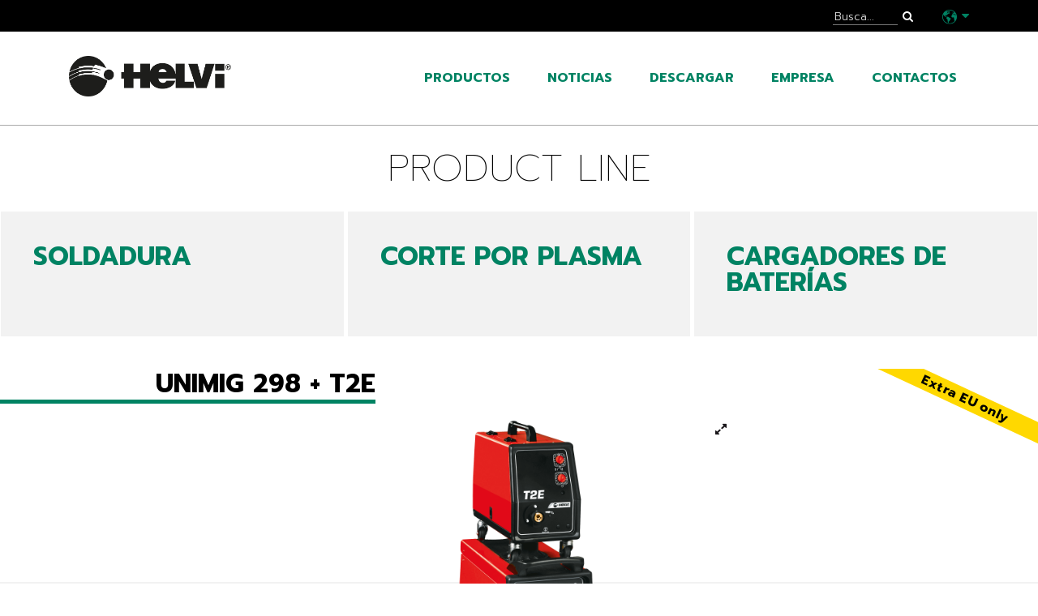

--- FILE ---
content_type: text/html; charset=utf-8
request_url: https://helvi.com/es/product/welding-mig-unimig298
body_size: 8042
content:
<!DOCTYPE html>
<html lang="es">
<head>
<title></title>
<meta charset="utf-8"/>
<meta name="description" content="Semiautomática para hilo continuo, trifásica, con ruedas. ">
<meta name="viewport" content="width=device-width, initial-scale=1.0">
<meta name="apple-mobile-web-app-capable" content="yes">
<meta name="google-site-verification" content="O4p-UvfDtckfDhxrOZEVZWRlW1WsEt_mxp_Yv8fqF18"/>
<meta http-equiv="Cache-control" content="max-age=864000, public">
<link rel="stylesheet" href="//maxcdn.bootstrapcdn.com/font-awesome/4.7.0/css/font-awesome.min.css">
<link rel="stylesheet" href='/stylesheets/bootstrap.min.css'>
<link rel="preconnect" href="https://fonts.gstatic.com/"/>
<link href="https://fonts.googleapis.com/css?family=Prompt:100,300,700&display=swap" rel="stylesheet">
<link rel="apple-touch-icon" sizes="180x180" href='/images/apple-touch-icon.png'>
<link rel="icon" type="image/png" href='/images/favicon-32x32.png' sizes="32x32">
<link rel="icon" type="image/png" href='/images/favicon-16x16.png' sizes="16x16">
<link rel="manifest" href='/images/manifest.json'>
<link rel="mask-icon" href='/images/safari-pinned-tab.svg' color="#000000">
<link rel="shortcut icon" href='/images/favicon.ico'>
<meta name="msapplication-config" content='/images/browserconfig.xml'>
<meta name="theme-color" content="#ffffff">
<meta property="fb:app_id" content="1880952772163743"/>
<meta property="og:url" content="https://helvi.com/es/product/welding-mig-unimig298"/>
<meta property="og:type" content="product"/>
<meta property="og:title" content="Helvi Unimig 298 + T2E"/>
<meta property="og:description" content="Semiautomática para hilo continuo, trifásica, con ruedas. Completa con antorcha conexión Euro, manorreductor, manguera gas, pinza y cable de masa. Lleva temporizador para soldadura por puntos y display de visualización corriente de soldadura. Idéale para trabajos chapistas y mediana industria. El modelo se suministra con alimentador de hilo separado con motor de arrastre de 2 rodillos y con cables de interconexión de 5m.
"/>
<meta property="og:image" content="https://helvi.com/cache/images/657"/>
<link rel="stylesheet" href='/assets/stylesheets/ad7adc81cbf1c6fdff25a33f8ef24e4c-prodotto.min.css'>
<link rel="canonical" href="/es/product/welding-mig-unimig298"/>
<script src="https://code.jquery.com/jquery-3.6.0.min.js" integrity="sha256-/xUj+3OJU5yExlq6GSYGSHk7tPXikynS7ogEvDej/m4=" crossorigin="anonymous"></script>
<script>
        	var globalLanguage = 'es';
        	var dntEnabled = false;
        </script>
<script>
  (function(i,s,o,g,r,a,m){i['GoogleAnalyticsObject']=r;i[r]=i[r]||function(){
  (i[r].q=i[r].q||[]).push(arguments)},i[r].l=1*new Date();a=s.createElement(o),
  m=s.getElementsByTagName(o)[0];a.async=1;a.src=g;m.parentNode.insertBefore(a,m)
  })(window,document,'script','https://www.google-analytics.com/analytics.js','ga');

  ga('create', 'UA-39374066-1', 'auto');
  ga('set', 'anonymizeIp', true);
  
  ga('send', 'pageview');
</script>
<link rel="alternate" href="https://helvi.com/it/product/welding-mig-unimig298" hreflang="it"/>
<link rel="alternate" href="https://helvi.com/en/product/welding-mig-unimig298" hreflang="en"/>
<link rel="alternate" href="https://helvi.com/fr/product/welding-mig-unimig298" hreflang="fr"/>
<link rel="alternate" href="https://helvi.com/es/product/welding-mig-unimig298" hreflang="es"/>
<link rel="alternate" href="https://helvi.com/de/product/welding-mig-unimig298" hreflang="de"/>
<link rel="alternate" href="https://helvi.com/ru/product/welding-mig-unimig298" hreflang="ru"/>
<link rel="alternate" href="https://helvi.com/pt/product/welding-mig-unimig298" hreflang="pt"/>
</head>
<body>
<div id="fb-root"></div>
<div class="pre-header d-none d-lg-block">
<div class="container">
<div class="row">
<div class="col-md-12 text-sm-right">
<form action="/es/search-product" method="POST" class="form-horizontal cerca">
<input type="text" id="filtro" name="filtro" placeholder='Busca...' autocomplete="off">
<a id="cerca-prodotti" href="#"><i class="fa fa-search" aria-hidden="true"></i></a>
</form>
<span class="scegli-lingua">
<img src='/images/world.png' alt=""> <i class="fa fa-caret-down" aria-hidden="true"></i>
<ul class="lingue-disponibili">
<li><a href='/it/change-language?returnPage=%2Fes%2Fproduct%2Fwelding-mig-unimig298' rel="nofollow">it</a></li>
<li><a href='/en/change-language?returnPage=%2Fes%2Fproduct%2Fwelding-mig-unimig298' rel="nofollow">en</a></li>
<li><a href='/fr/change-language?returnPage=%2Fes%2Fproduct%2Fwelding-mig-unimig298' rel="nofollow">fr</a></li>
<li><a href='/es/change-language?returnPage=%2Fes%2Fproduct%2Fwelding-mig-unimig298' rel="nofollow" class="attiva">es</a></li>
<li><a href='/de/change-language?returnPage=%2Fes%2Fproduct%2Fwelding-mig-unimig298' rel="nofollow">de</a></li>
</ul>
</span>
</div>
</div>
</div>
</div>
<header>
<div class="d-none d-lg-block">
<div class="container">
<div class="row">
<div class="col-md-3">
<a href="/es"><img src='/images/helvi-black.png' class="logo" alt="HELVI"></a>
</div>
<div class="col-md-9 text-sm-right">
<nav>
<ul>
<li class="sottomenu">
<a href="/es/products">productos</a>
<ul class="voci-sottomenu">
<li><a href='/es/products/welding'>SOLDADURA</a></li>
<li><a href='/es/products/cutting'>CORTE POR PLASMA</a></li>
<li><a href='/es/products/charging'>CARGADORES DE BATERÍAS</a></li>
<li><a href='/es/status/new'>Novedad</a></li>
<li><a href='/es/status/archived'>Fuera de producción</a></li>
<li><a href='/es/accessories'>Accesorios</a></li>
<li><a href='/es/safety'>Seguridad</a></li>
</ul>
</li>
<li class="sottomenu">
<a href='/es/events'>noticias</a>
<ul>
<li><a href='/es/events/fiere_helvi'>Trade show</a></li>
<li><a href='/es/events/press_release_helvi'>Press release</a></li>
<li><a href='/es/events/news'>News</a></li>
</ul>
</li>
<li class="sottomenu">
<a href="#">Descargar</a>
<ul>
<li><a href="/es/catalogs">catálogos</a></li>
<li><a href="/es/manuals">Manuales</a></li>
<li><a href="/es/disposal">Eliminación de envases</a></li>
</ul>
</li>
<li class="sottomenu">
<a href="#">empresa</a>
<ul>
<li><a href="/es/about">Helvi</a></li>
<li><a href="/es/showroom">Showroom</a></li>
<li><a href="/es/join-us">Trabaja con nosostros</a></li>
</ul>
</li>
<li class="sottomenu">
<a href="#">contactos</a>
<ul>
<li>
<li><a href="/es/contacts">Contáctanos</a></li>
<li><a href="/es/where-to-buy">Donde comprar</a></li>
</li>
</ul>
</li>
</ul>
</nav>
</div>
</div>
</div>
</div>
<div class="menu-mobile d-lg-none">
<div class="container-fluid">
<div class="row">
<div class="col-9">
<a href="/es"><img src='/images/helvi-black.png' class="logo" alt="HELVI"></a>
</div>
<div class="col-3 text-right">
<i id="menu-hamburger" class="fa fa-bars" aria-hidden="true"></i>
</div>
</div>
<div class="menu-fisso">
<nav>
<ul>
<li><a href="/es/products">productos</a></li>
<li><a href='/es/accessories'>Accesorios</a></li>
<li><a href='/es/safety'>Seguridad</a></li>
<li><a href='/es/events/fiere_helvi'>Trade show</a></li>
<li><a href='/es/events/press_release_helvi'>Press release</a></li>
<li><a href='/es/events/news'>News</a></li>
<li><a href="/es/catalogs">catálogos</a></li>
<li><a href="/es/manuals">Manuales</a></li>
<li><a href="/es/about">empresa</a></li>
<li><a href="/es/showroom">Showroom</a></li>
<li><a href="/es/join-us">Trabaja con nosostros</a></li>
<li><a href="/es/contacts">contactos</a></li>
<li><a href="/es/where-to-buy">Donde comprar</a></li>
<li><a href="/es/search-product">Busca...</a></li>
<li><br></li>
<li><a href="/es/profile/warranties">iniciar sesión / registra tu producto</a></li>
<li>
<a id="cambia-lingua" href="#">Cambia idioma</a>
<div class="mobile-lingue nascondi">
<a href='/it/change-language?returnPage=%2Fes%2Fproduct%2Fwelding-mig-unimig298' rel="nofollow">Italiano</a>
<a href='/en/change-language?returnPage=%2Fes%2Fproduct%2Fwelding-mig-unimig298' rel="nofollow">Inglés</a>
<a href='/fr/change-language?returnPage=%2Fes%2Fproduct%2Fwelding-mig-unimig298' rel="nofollow">Francés</a>
<a href='/es/change-language?returnPage=%2Fes%2Fproduct%2Fwelding-mig-unimig298' rel="nofollow" class="attiva">Español</a>
<a href='/de/change-language?returnPage=%2Fes%2Fproduct%2Fwelding-mig-unimig298' rel="nofollow">Alemán</a>
</div>
</li>
</ul>
</nav>
</div>
</div>
</div>
</header>
<div class="pagina">
<h1>Product line</h1>
</div>
<div class="scegli">
<div class='saldatori ' style=''>
<h1><a href='/es/products/welding'>SOLDADURA</a></h1>
</div>
<div class='taglio ' style=''>
<h1><a href='/es/products/cutting'>CORTE POR PLASMA</a></h1>
</div>
<div class='carica-batterie '>
<h1><a href='/es/products/charging'>CARGADORES DE BATERÍAS</a></h1>
</div>
</div>
<div class="prodotto">
<div class="nastro" style="background-color: #ffd800; color: #000000">Extra EU only</div>
<h2 class="linea-sinistra">Unimig 298 + T2E</h2>
<div id="slider" class="carousel slide" data-ride="carousel">
<div class="carousel-inner" role="listbox">
<div class="carousel-item active">
<img data-src="/cache/images/656" data-zoom="/cache/images/656" class=" lozad" alt="Helvi - 99425062 - Unimig 298 + T2E">
</div>
</div>
<ol class="carousel-indicators">
</ol>
<div id="chiama-zoom" class="item-zoom"><i class="fa fa-expand" aria-hidden="true"></i></div>
</div>
<div id="prodotto-zoom" class="prodotto-zoom nascondi"><div class="zoom-close"></div></div>
<div class="prodotto-precedente-successivo">
<div class="container">
<div class="row">
<div class="col-md-6 text-center text-md-left">
<a href="/es/product/welding-mig-unimig318"><i class="fa fa-angle-left" aria-hidden="true"></i> Unimig 318 + T4</a>
</div>
<div class="col-md-6 text-md-right text-center">
<a href="/es/product/welding-mig-maximig408">Maximig 408 <i class="fa fa-angle-right" aria-hidden="true"></i></a>
</div>
</div>
</div>
</div>
<div class="prodotto-descrizione">
<div class="container">
<div class="row">
<div class="col-md-12">
<h2>Descripción</h2>
<p>Semiautomática para hilo continuo, trifásica, con ruedas. Completa con antorcha conexión Euro, manorreductor, manguera gas, pinza y cable de masa. Lleva temporizador para soldadura por puntos y display de visualización corriente de soldadura. Idéale para trabajos chapistas y mediana industria. El modelo se suministra con alimentador de hilo separado con motor de arrastre de 2 rodillos y con cables de interconexión de 5m.
</p>
<div class="fb-share-button" data-href="https://helvi.com/es/products//welding-mig-unimig298" data-layout="button_count" data-size="small" data-mobile-iframe="true"><a class="fb-xfbml-parse-ignore" rel="noopener" target="_blank" href="https://www.facebook.com/sharer/sharer.php?u=https%3A%2F%2Fdevelopers.facebook.com%2Fdocs%2Fplugins%2F&amp;src=sdkpreparse">Share</a></div>
</div>
</div>
</div>
</div>
<div class="prodotto-tabella">
<div class="container">
<div class="row">
<div class="col-md-12">
<div class="tabella-header" style="background: #e94a4c; color: #ffffff">Datos técnicos</div>
<div class="tabelle-body" style="border-color: #e94a4c;">
<table border="0" cellpadding="0" cellspacing="0" style="width:385px">
<tbody>
<tr>
<td>Input voltage (3ph) <img height='20' src='/cache/images/298'></td>
<td>230/400V - 50/60Hz</td>
</tr>
<tr>
<td>Power 60%</td>
<td>9,5 KW</td>
</tr>
<tr>
<td>No load output voltage <img height='20' src='/cache/images/299'></td>
<td>18 &divide; 45 V</td>
</tr>
<tr>
<td>Amp. min-max&nbsp;</td>
<td>30 &divide; 300 A</td>
</tr>
<tr>
<td>Duty Cycle 40&deg;</td>
<td>300A @ 35%<br/>
230A @ 60%<br/>
180A @ 100%</td>
</tr>
<tr>
<td>Adjust. Pos.</td>
<td>14</td>
</tr>
<tr>
<td>Steel</td>
<td>0,6 &divide; 1,2 &Oslash; mm</td>
</tr>
<tr>
<td>Stainless steel</td>
<td>0,8 &divide; 1,2 &Oslash; mm</td>
</tr>
<tr>
<td>Aluminium</td>
<td>0,8 &divide; 1,2 &Oslash; mm</td>
</tr>
<tr>
<td>Insulation</td>
<td>H</td>
</tr>
<tr>
<td>Protec. Degree</td>
<td>IP22S</td>
</tr>
<tr>
<td>Machine (LxWxH) <img height='20' src='/cache/images/302'></td>
<td>920x500x1240 mm</td>
</tr>
<tr>
<td>Package (LxWxH) <img height='20' src='/cache/images/303'></td>
<td>Generator 940x390x610 mm<br/>
Wire feeder 675x290x485 mm</td>
</tr>
<tr>
<td>Weight box/net <img height='20' src='/cache/images/304'></td>
<td>121,4 / 116,8 Kg</td>
</tr>
<tr>
<td>Code</td>
<td>99425062</td>
</tr>
</tbody>
</table>
</div>
</div>
</div>
</div>
</div>
<div class="prodotto-documenti">
<div class="container">
<div class="row">
<div class="col-md-12">
<h2>Descarga</h2>
<div class="documento-contenitore">
<a href="/content/a/view/3172" target="_blank">Ficha técnica - Unimig 298 + T2E</a> (294.9 kb) Actualizada al 01/09/2020
</div>
<div class="documento-contenitore">
<a href="/content/a/view/1378" target="_blank">Manual de instrucciones IT - GB - ES - PT - RO - RU</a> (5.5 Mb) Actualizada al 21/11/2019
</div>
<div class="documento-contenitore">
<a href="/content/a/view/1379" target="_blank">Manual de instrucciones GB - D - FR</a> (6.1 Mb) Actualizada al 21/11/2019
</div>
<div class="documento-contenitore">
<a href="/content/a/view/2906" target="_blank">Listado de repuestos Unimig 298+T2</a> (218.7 kb) Actualizada al 02/05/2020
</div>
<div class="documento-contenitore">
<a href="/content/a/view/3503" target="_blank">Eco Design</a> (296.4 kb) Actualizada al 28/12/2020
</div>
<div class="documento-contenitore">
<a href="/content/a/view/3961" target="_blank">Lista ricambi trainafilo </a> (151.0 kb) Actualizada al 07/02/2022
</div>
</div>
</div>
</div>
</div>
<div class="prodotto-proprieta">
<div class="container">
<div class="row">
<div class="col-md-12">
<h2>Características</h2>
<div id="proprieta-contenitore" class="proprieta-contenitore">
<img data-src="/cache/images/1428" class=" lozad" alt="CE" data-placement="top" title="Reference standards">
<img data-src="/cache/images/1431" class=" lozad" alt="3ph" data-placement="top" title="Three phase">
<img data-src="/cache/images/1434" class=" lozad" alt="EN 60974-1 / EN 60974-10" data-placement="top" title="Reference standards">
<img data-src="/cache/images/1438" class=" lozad" alt="Air cooling" data-placement="top" title="Air cooling">
<img data-src="/cache/images/1459" class=" lozad" alt="Conventional" data-placement="top" title="Conevntional technology">
<img data-src="/cache/images/1463" class=" lozad" alt="DC" data-placement="top" title="Direct current">
<img data-src="/cache/images/1465" class=" lozad" alt="Display" data-placement="top" title="Welding settings display">
<img data-src="/cache/images/1468" class=" lozad" alt="50mm" data-placement="top" title="50mm Dinse connector">
<img data-src="/cache/images/1469" class=" lozad" alt="Consumables box" data-placement="top" title="Consumables box">
<img data-src="/cache/images/1516" class=" lozad" alt="MIG" data-placement="top" title="MIG/MAG welding">
<img data-src="/cache/images/4722" class=" lozad" alt="MIG_Metallic wire feeder 2 rolls" data-placement="top" title="Metallic wire feeder 2 rolls">
<img data-src="/cache/images/1519" class=" lozad" alt="MIG_WireSpool_5-15kg" data-placement="top" title="15Kg max. wire spool">
<img data-src="/cache/images/1534" class=" lozad" alt="MIG_RollsGroove_06-08" data-placement="top" title="Rolls Groove for wire 0,6 ÷ 0,8 mm">
<img data-src="/cache/images/1535" class=" lozad" alt="MIG_RollsGroove_10-12" data-placement="top" title="Rolls Groove for wire 1,0 ÷ 1,2 mm">
</div>
</div>
</div>
</div>
</div>
<div class="prodotto-applicazioni">
<div class="container">
<div class="row">
<div class="col-md-12">
<h2>Aplicaciones</h2>
<a href="/es/application/1">Light industry</a><span>|</span>
<a href="/es/application/2">Farming</a><span>|</span>
<a href="/es/application/3">Service/Maintenance</a><span>|</span>
<a href="/es/application/5">Heavy industry</a><span>|</span>
<a href="/es/application/9">Automotive</a>
</div>
</div>
</div>
</div>
<div class="prodotto-accessori">
<div class="container">
<div class="row">
<div class="col-md-12">
<h2>Accesorios incluidos</h2>
<div class="accessori-flex">
<a href='/es/accessories/saldatura_gas/157' class="accessorio dettaglio">
<img data-src="/cache/images/879" alt="" height="50px" class=" lozad">
<h3>Riduttore di pressione CO2 - maxi ECO - Italia/Inghilterra</h3>
<p>cod. 22905094</p>
</a>
<a href='/es/accessories/saldatura_gas/20' class="accessorio dettaglio">
<img data-src="/cache/images/124" alt="" height="50px" class=" lozad">
<h3>Adaptor for gas bottle CO2 - Argon - Italy</h3>
<p>cod. 22910014</p>
</a>
<a href='/es/accessories/mig-torches/30' class="accessorio dettaglio">
<img data-src="/cache/images/134" alt="" height="50px" class=" lozad">
<h3>MIG torch 25 AK - 3m - Blue - Euro Connection</h3>
<p>cod. 23000425</p>
</a>
<a href='/es/accessories/cavi-massa/87' class="accessorio dettaglio">
<img data-src="/cache/images/191" alt="" height="50px" class=" lozad">
<h3>Ground cable with clamp - 3m - 35mm2 - 400 Amp - 50mm2 connector</h3>
<p>cod. 43210142K</p>
</a>
<a href='/es/accessories/product-accessories/385' class="accessorio dettaglio">
<img data-src="/cache/images/3089" alt="" height="50px" class=" lozad">
<h3>Kit ruote per trainafilo (4 pz)</h3>
<p>cod. 21625039</p>
</a>
<a href='/es/accessories/product-accessories/406' class="accessorio dettaglio">
<img data-src="/cache/images/3123" alt="" height="50px" class=" lozad">
<h3>Anello distanziatore ASPO Ø 50 mm • h 18 mm</h3>
<p>cod. 21690480</p>
</a>
<a href='/es/accessories/product-accessories/405' class="accessorio dettaglio">
<img data-src="/cache/images/3122" alt="" height="50px" class=" lozad">
<h3>Anello distanziatore ASPO Ø 50 mm • h 30 mm</h3>
<p>cod. 21690031</p>
</a>
<a href='/es/accessories/product-accessories/129' class="accessorio dettaglio">
<img data-src="/cache/images/233" alt="" height="50px" class=" lozad">
<h3>Wire feeder interconnection cable - 5m - 35mm2 - 6 pin</h3>
<p>cod. 44890301</p>
</a>
<a href='/es/accessories/product-accessories/182' class="accessorio dettaglio">
<img data-src="/cache/images/1579" alt="" height="50px" class=" lozad">
<h3>Rullino • Ø 30 mm • 0,6 - 0,8 mm</h3>
<p>cod. 33805003</p>
</a>
</div>
</div>
</div>
</div>
</div>
<div class="prodotto-accessori">
<div class="container">
<div class="row">
<div class="col-md-12">
<h2>Accesorios extra</h2>
<div class="accessori-flex">
<a href='/es/accessories/mig-torches/31' class="accessorio dettaglio">
<h3>MIG torch TBi 360 - 4m - Blue - Euro connection</h3>
<p>cod. 23000431</p>
<img data-src="/cache/images/135" alt="" height="50px" class=" lozad">
</a>
<a href='/es/accessories/product-accessories/160' class="accessorio dettaglio">
<h3>Rullino • Ø 30 mm • 0,8 - 1,0 mm • per Alluminio</h3>
<p>cod. 33805104</p>
<img data-src="/cache/images/5515" alt="" height="50px" class=" lozad">
</a>
<a href='/es/accessories/product-accessories/199' class="accessorio dettaglio">
<h3>Rullino • Ø 30 mm • 0,8 - 1,0 mm</h3>
<p>cod. 33805101</p>
<img data-src="/cache/images/1621" alt="" height="50px" class=" lozad">
</a>
<a href='/es/accessories/product-accessories/346' class="accessorio dettaglio">
<h3>Rullino • Ø 30 mm • 1,0 - 1,2 mm • Zigrinato • per filo animato NoGas</h3>
<p>cod. 33805067</p>
<img data-src="/cache/images/2706" alt="" height="50px" class=" lozad">
</a>
<a href='/es/accessories/product-accessories/345' class="accessorio dettaglio">
<h3>Rullino • Ø 30 mm • 0,6 - 0,9 mm • per filo animato NoGas</h3>
<p>cod. 33805071</p>
<img data-src="/cache/images/2698" alt="" height="50px" class=" lozad">
</a>
</div>
</div>
</div>
</div>
</div>
<div class="prodotto-accessori">
<div class="container">
<div class="row">
<div class="col-md-12">
<h2>Accesorios de seguridad</h2>
<div class="accessori-flex">
<a href='/es/safety/guanti_safety/7' class="accessorio dettaglio">
<h3>Par de guantes profesionales para soldadura MIG / MMA</h3>
<p>cod. 21905134</p>
<img data-src="/cache/images/2836" alt="" height="50px" class=" lozad">
</a>
<a href='/es/safety/safety_maschere/17' class="accessorio dettaglio">
<h3>STORM VISION 4.1: Auto-darkeing welding Mask with powered AIR purifying respirator - TRUE COLOR</h3>
<p>cod. 9900269</p>
<img data-src="/cache/images/3570" alt="" height="50px" class=" lozad">
</a>
<a href='/es/safety/safety_maschere/1' class="accessorio dettaglio">
<h3>VISION 2.1: Máscara de oscurecimiento automático - TRUE COLOR</h3>
<p>cod. 21905100K</p>
<img data-src="/cache/images/3685" alt="" height="50px" class=" lozad">
</a>
<a href='/es/safety/safety_maschere/2' class="accessorio dettaglio">
<h3>SKY 2.0 : Máscara de oscurecimiento automático </h3>
<p>cod. 21905125K</p>
<img data-src="/cache/images/2635" alt="" height="50px" class=" lozad">
</a>
<a href='/es/safety/safety_giacca/8' class="accessorio dettaglio">
<h3>Chaqueta de soldador </h3>
<p>cod. 21905135</p>
<img data-src="/cache/images/2648" alt="" height="50px" class=" lozad">
</a>
<a href='/es/safety/safety_giacca/9' class="accessorio dettaglio">
<h3>Pantalones de soldador </h3>
<p>cod. 21905136</p>
<img data-src="/cache/images/2647" alt="" height="50px" class=" lozad">
</a>
</div>
</div>
</div>
</div>
</div>
<div class="prodotto-contatto">
<div class="container">
<div class="row">
<div class="col-md-6 offset-md-3">
<h2>Contáctanos</h2>
<p>¡A tu disposición para cualquier necesidad!</p>
<form action="/es/contacts" method="POST" class="form-horizontal" id="form-contatto">
<div>
<input type="text" id="nome" name="nome" value='' class="form-control" placeholder='Nombre'>
</div>
<br>
<div>
<input type="text" id="email" name="email" value='' class="form-control" placeholder='Email'>
</div>
<br>
<div>
<textarea id="testo" name="testo" class="form-control" rows="3" placeholder='Mensaje'></textarea>
</div>
<br>
<input id="recaptcha" name="recaptcha" type="hidden">
<div class="checkbox">
<label>
<input type="checkbox" name="privacy" id="agree-privacy"> Acepto las condiciones de tratamiento de datos. Para más información, ir a la Página de la <a href="//www.iubenda.com/privacy-policy/8111820" class="link iubenda-nostyle no-brand iubenda-embed" title="a la Página de la ">Privacy Policy</a>.
</label>
</div>
<div class="recaptcha-privacy">
This site is protected by reCAPTCHA and the Google <a href="https://policies.google.com/privacy">Privacy Policy</a> and <a href="https://policies.google.com/terms">Terms of Service</a> apply.
</div>
<input type="submit" disabled id="contact-submit" value='Enviar' class="pulsante pieno">
</form>
</div>
</div>
</div>
</div>
<div class="prodotti-correlati">
<h2 class="linea-sinistra">Productos relacionados</h2>
<div class="container-fluid">
<div class="row">
<div class="col-md-12">
<div class="prodotti-flex">
<div class="prodotto-flex">
<a href='/es/products/welding/welding-mig-unimig398'>
<h1>Unimig 398 + T4</h1>
<div class="immagine-prodotto">
<img data-src="/cache/images/897" class="img-fluid lozad">
</div>
</a>
<div class="testo-prodotto">
<p></p>
</div>
</div>
<div class="prodotto-flex">
<a href='/es/products/welding/welding-mig-unimig318'>
<h1>Unimig 318 + T4</h1>
<div class="immagine-prodotto">
<img data-src="/cache/images/893" class="img-fluid lozad">
</div>
</a>
<div class="testo-prodotto">
<p></p>
</div>
</div>
</div>
</div>
</div>
</div>
</div>
<div class="pagina-chiusura">
<div class="container">
<div class="row">
<div class="col-8">
<a href='/es/products/charging' class="torna-indietro"><i class="fa fa-angle-left" aria-hidden="true"></i> Volver al listado</a>
</div>
<div class="col-4 text-right">
<a onclick="jQuery('html, body').animate( { scrollTop: 0 }, 'slow' );" href="javascript:void(0);" class="torna-inizio rounded-circle"><i class="fa fa-angle-up" aria-hidden="true"></i></a>
</div>
</div>
</div>
</div>
</div>
<footer>
<div class="container">
<div class="row">
<div class="col-md-4">
<nav>
<ul>
<li><a href="/es/products">productos</a></li>
<li><a href='/es/events'>noticias</a></li>
<li><a href="/es/catalogs">catálogos</a></li>
<li><a href="/es/about">empresa</a></li>
<li><a href="/es/join-us">Trabaja con nosostros</a></li>
<li><a href="/es/contacts">contactos</a></li>
<li><a href="/es/profile/warranties">iniciar sesión / registra tu producto</a></li>
</ul>
</nav>
</div>
<div class="col-md-4 hidden-sm-down">
<nav>
<ul>
<li><a href='/es/category/category_line'>Line</a></li>
<li><a href='/es/category/category_tech'>Tech</a></li>
<li><a href='/es/category/category_chargers'>Chargers</a></li>
<li><a href='/es/category/category_extraeu'>Extra EU only</a></li>
</ul>
</nav>
</div>
<div class="col-md-4">
<div class="mb-3">
<a href="/es"><img src='/images/helvi-white.svg' height="40px" class="mt-2 mr-3" alt="HELVI"></a>
<a href="https://www.gruppo-beta.com"><img src='/images/logo-beta-bianco.png' height="35px" alt="Gruppo BETA"></a>
</div>
<h3 class="d-inline-block mr-2">HELVI S.p.a.</h3><small>con socio unico</small><br>
Viale Galileo Galilei 123, 36066 Sandrigo (VI) Italy<br>
P.iva IT03197820248 | Copyright HELVI S.p.a. © 2026. All Rights Reserved<br>
<strong><a href='//www.iubenda.com/privacy-policy/8111820' class="iubenda-nostyle no-brand iubenda-embed" title="Privacy Policy">Privacy Policy</a> |
<a href='https://www.iubenda.com/privacy-policy/8111820/cookie-policy' class="iubenda-nostyle no-brand iubenda-noiframe iubenda-embed iubenda-noiframe " title="Cookie Policy ">Cookie Policy</a> | <a href="/es/whistleblowing">Whistleblowing</a></strong>
<script type="text/javascript">(function (w,d) {var loader = function () {var s = d.createElement("script"), tag = d.getElementsByTagName("script")[0]; s.src = "//cdn.iubenda.com/iubenda.js"; tag.parentNode.insertBefore(s,tag);}; if(w.addEventListener){w.addEventListener("load", loader, false);}else if(w.attachEvent){w.attachEvent("onload", loader);}else{w.onload = loader;}})(window, document);</script>
<div class="text-lg-right">
<a href="https://www.facebook.com/helvispa/" title="Facebook" rel="noopener" target="_blank"><i class="fa fa-facebook" aria-hidden="true"></i></a>
<a href="https://www.youtube.com/user/Helvispa" title="YouTube" rel="noopener" target="_blank"><i class="fa fa-youtube" aria-hidden="true"></i></a><br>
</div>
</div>
</div>
<a href="http://www.innove.it" target="_blank" rel="noopener" class="credits">innove.it</a>
</div>
</footer>
<style type="text/css">
#iubenda-cs-banner {
    bottom: 0px !important;
    left: 0px !important;
    position: fixed !important;
    width: 100% !important;
    z-index: 99999998 !important;
    background-color: black;
  }
  .iubenda-cs-content {
    display: block;
    margin: 0 auto;
    padding: 20px;
    width: auto;
    font-family: Helvetica,Arial,FreeSans,sans-serif;
    font-size: 14px;
    background: #000;
    color: #fff;}
  .iubenda-cs-rationale {
    max-width: 900px;
    position: relative;
    margin: 0 auto;
  }
  .iubenda-banner-content > p {
    font-family: Helvetica,Arial,FreeSans,sans-serif;
    line-height: 1.5;
  }
  .iubenda-cs-close-btn {
    margin:0;
    color: #fff;
    text-decoration: none;
    font-size: 14px;
    position: absolute;
    top: 0;
    right: 0;
    border: none;
  }
  .iubenda-cs-cookie-policy-lnk {
    text-decoration: underline;
    color: #fff;
    font-size: 14px;
    font-weight: 900;
  }
  .iubenda-cs-opt-group {
    margin-top: 10px;
    margin-bottom: 10px;
    position: relative;
  }
  .iubenda-cs-opt-group-custom {
  }
  .iubenda-cs-customize-btn, .iubenda-cs-accept-btn, .iubenda-cs-reject-btn {
    background-color: #fff;
    color: #000;
    border: 0;
    padding: 5px 10px;
  }
  .iubenda-cs-reject-btn {
    margin-right: 10px;
  }
  .iubenda-cs-opt-group-consent {
    position: absolute;
    right:0;
    top: 0;
  }
</style>
<script type="text/javascript">
var _iub = _iub || [];
_iub.csConfiguration = {
  "skipSaveConsent": false,
  "whitelabel":true,
  "lang":"es",
  "siteId":803558,
  "countryDetection":true,
  "cookiePolicyId":8111820,
  "perPurposeConsent":true,
  "banner":{
    "slideDown":false,
    "applyStyles":false,
    "acceptButtonDisplay":true,
    "customizeButtonDisplay":true,
    "listPurposes":true,
    "rejectButtonDisplay":true,
  },
  "consentOnContinuedBrowsing":false,
  "callback": {
      onPreferenceExpressed: function(preference){
        if (preference.purposes['4']) {
          let dataLayer = window.dataLayer || [];
          dataLayer.push({
              event: "iubenda_consent_given"
          });
          $(document).trigger('iubenda_consent_given');
        }
      }
  }
};
</script>
<script src='/assets/javascripts/a90170bbdd2a6c5daa180ce2799a8b31-bootstrap.bundle.min.js'></script>
<script src="/assets/javascripts/routes.js"></script>
<script src="/assets/javascripts/localization.js"></script>
<script src='/assets/javascripts/0a8c0694139ee1accd897b846c39e33f-modernizr-custom.js'></script>
<script src='/javascripts/jquery.cookie.js'></script>
<script src='/javascripts/jquery.hoverIntent.min.js'></script>
<script src='/javascripts/lozad.min.js'></script>
<script src='/assets/javascripts/5f17c36e76bb79996786fa876e8c3579-base.js'></script>
<script class="_iub_cs_activate" type="text/plain">(function(d, s, id) {
          var js, fjs = d.getElementsByTagName(s)[0];
          if (d.getElementById(id)) return;
          js = d.createElement(s); js.id = id;
          js.src = "//connect.facebook.net/en_GB/sdk.js#xfbml=1&version=v2.9&appId=1880952772163743";
          fjs.parentNode.insertBefore(js, fjs);
        }(document, 'script', 'facebook-jssdk'));
        </script>
<script>
        var famiglia = '';
    </script>
<script src="https://www.youtube.com/iframe_api" class="_iub_cs_activate" type="text/plain"></script>
<script src='/assets/javascripts/f1ff23b042312205574f3756402e752b-prodotto.js'></script>
</body>
</html>

--- FILE ---
content_type: application/javascript; charset=utf-8
request_url: https://helvi.com/javascripts/lozad.min.js
body_size: 1274
content:
!function(t,e){"object"==typeof exports&&"undefined"!=typeof module?module.exports=e():"function"==typeof define&&define.amd?define(e):t.lozad=e()}(this,function(){function t(t){t.setAttribute("data-loaded",!0)}var e="undefined"!=typeof document&&document.documentMode,r=function(t){return window&&window[t]},a=["data-iesrc","data-alt","data-src","data-srcset","data-background-image","data-toggle-class"],o={rootMargin:"0px",threshold:0,enableAutoReload:!1,load:function(t){if("picture"===t.nodeName.toLowerCase()){var r=t.querySelector("img"),a=!1;null===r&&(r=document.createElement("img"),a=!0),e&&t.getAttribute("data-iesrc")&&(r.src=t.getAttribute("data-iesrc")),t.getAttribute("data-alt")&&(r.alt=t.getAttribute("data-alt")),a&&t.append(r)}if("video"===t.nodeName.toLowerCase()&&!t.getAttribute("data-src")&&t.children){for(var o=t.children,n=void 0,i=0;i<=o.length-1;i++)(n=o[i].getAttribute("data-src"))&&(o[i].src=n);t.load()}t.getAttribute("data-poster")&&(t.poster=t.getAttribute("data-poster")),t.getAttribute("data-src")&&(t.src=t.getAttribute("data-src")),t.getAttribute("data-srcset")&&t.setAttribute("srcset",t.getAttribute("data-srcset"));var d=",";if(t.getAttribute("data-background-delimiter")&&(d=t.getAttribute("data-background-delimiter")),t.getAttribute("data-background-image"))t.style.backgroundImage="url('"+t.getAttribute("data-background-image").split(d).join("'),url('")+"')";else if(t.getAttribute("data-background-image-set")){var u=t.getAttribute("data-background-image-set").split(d),g=u[0].substr(0,u[0].indexOf(" "))||u[0];g=-1===g.indexOf("url(")?"url("+g+")":g,1===u.length?t.style.backgroundImage=g:t.setAttribute("style",(t.getAttribute("style")||"")+"background-image: "+g+"; background-image: -webkit-image-set("+u+"); background-image: image-set("+u+")")}t.getAttribute("data-toggle-class")&&t.classList.toggle(t.getAttribute("data-toggle-class"))},loaded:function(){}},n=function(t){return"true"===t.getAttribute("data-loaded")},i=function(t){var e=1<arguments.length&&void 0!==arguments[1]?arguments[1]:document;return t instanceof Element?[t]:t instanceof NodeList?t:e.querySelectorAll(t)};return function(){var e,d,u,g=0<arguments.length&&void 0!==arguments[0]?arguments[0]:".lozad",s=1<arguments.length&&void 0!==arguments[1]?arguments[1]:{},c=Object.assign({},o,s),l=c.root,b=c.rootMargin,f=c.threshold,m=c.enableAutoReload,A=c.load,v=c.loaded,h=void 0,p=void 0;r("IntersectionObserver")&&(h=new IntersectionObserver((e=A,d=v,function(r,a){r.forEach(function(r){(0<r.intersectionRatio||r.isIntersecting)&&(a.unobserve(r.target),n(r.target)||(e(r.target),t(r.target),d(r.target)))})}),{root:l,rootMargin:b,threshold:f})),r("MutationObserver")&&m&&(p=new MutationObserver((u=A,function(t){t.forEach(function(t){n(t.target)&&"attributes"===t.type&&-1<a.indexOf(t.attributeName)&&u(t.target)})})));for(var k,y=i(g,l),w=0;w<y.length;w++)(k=y[w]).getAttribute("data-placeholder-background")&&(k.style.background=k.getAttribute("data-placeholder-background"));return{observe:function(){for(var e=i(g,l),r=0;r<e.length;r++)n(e[r])||(h?(p&&m&&p.observe(e[r],{subtree:!0,attributes:!0,attributeFilter:a}),h.observe(e[r])):(A(e[r]),t(e[r]),v(e[r])))},triggerLoad:function(e){n(e)||(A(e),t(e),v(e))},observer:h,mutationObserver:p}}});
//# sourceMappingURL=lozad.min.js.map

--- FILE ---
content_type: text/plain
request_url: https://www.google-analytics.com/j/collect?v=1&_v=j102&aip=1&a=410168314&t=pageview&_s=1&dl=https%3A%2F%2Fhelvi.com%2Fes%2Fproduct%2Fwelding-mig-unimig298&ul=en-us%40posix&sr=1280x720&vp=1280x720&_u=YEBAAEABAAAAACAAI~&jid=389208090&gjid=1646307802&cid=1859699347.1769105681&tid=UA-39374066-1&_gid=173527922.1769105681&_r=1&_slc=1&z=2145200481
body_size: -448
content:
2,cG-6J08RP40RN

--- FILE ---
content_type: application/javascript; charset=utf-8
request_url: https://helvi.com/assets/javascripts/f1ff23b042312205574f3756402e752b-prodotto.js
body_size: 428
content:
function onYouTubeIframeAPIReady(){$("div[id^='video-placeholder-']").each(function(a,e){player=new YT.Player(e,{width:"100%",height:"600px",videoId:$(e).data("target"),events:{onStateChange:onPlayerStateChange}})})}function onPlayerStateChange(a){$("#multimedia-slider").carousel(1==a.data?"pause":"cycle")}var player;$(function(){$(".carousel").carousel({interval:8e3}),$("#slider img").click(function(){$("#prodotto-zoom").attr("style","background-image: url("+$(this).data("zoom")+"); background-size: contain;").removeClass("nascondi")}),$("#chiama-zoom").click(function(){$(".carousel-item.active img").click()}),$("#prodotto-zoom").click(function(){$(this).addClass("nascondi")})});
//# sourceMappingURL=prodotto.js.map